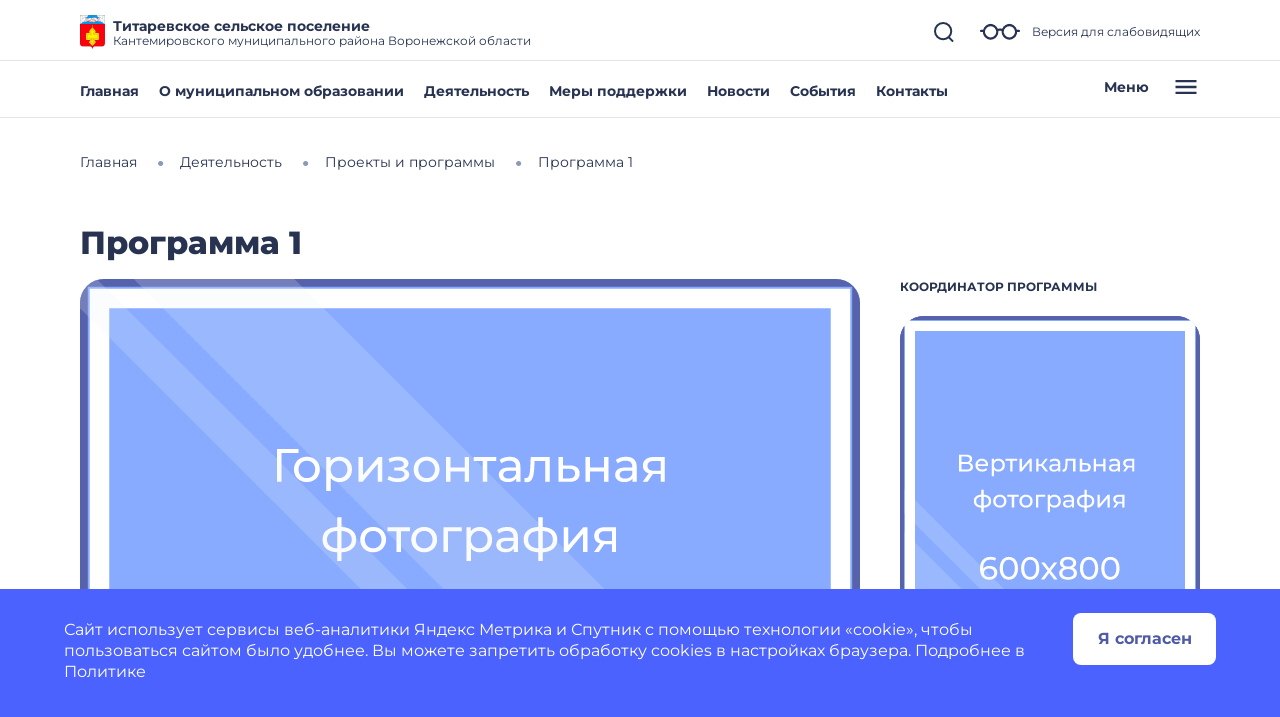

--- FILE ---
content_type: image/svg+xml
request_url: https://titarevka.gosuslugi.ru/netcat_files/133/150/img_600h800.svg
body_size: 8803
content:
<?xml version="1.0" encoding="UTF-8"?>
<svg xmlns="http://www.w3.org/2000/svg" width="300" height="400" viewBox="0 0 300 400" fill="none">
  <rect x="300" width="400" height="300" transform="rotate(90 300 0)" fill="#88ABFF"></rect>
  <path d="M69.5363 146.788C70.6723 147.06 71.5283 147.548 72.1043 148.252C72.6963 148.94 72.9923 149.828 72.9923 150.916C72.9923 152.372 72.4563 153.5 71.3843 154.3C70.3283 155.1 68.7843 155.5 66.7523 155.5H59.0723V138.7H66.2963C68.1363 138.7 69.5683 139.076 70.5923 139.828C71.6323 140.564 72.1523 141.628 72.1523 143.02C72.1523 143.932 71.9203 144.708 71.4563 145.348C71.0083 145.988 70.3683 146.468 69.5363 146.788ZM61.4483 146.092H66.1283C67.2963 146.092 68.1843 145.86 68.7923 145.396C69.4163 144.932 69.7283 144.252 69.7283 143.356C69.7283 142.46 69.4163 141.78 68.7923 141.316C68.1683 140.836 67.2803 140.596 66.1283 140.596H61.4483V146.092ZM66.7043 153.604C69.2803 153.604 70.5683 152.644 70.5683 150.724C70.5683 149.764 70.2403 149.06 69.5843 148.612C68.9443 148.148 67.9843 147.916 66.7043 147.916H61.4483V153.604H66.7043Z" fill="white"></path>
  <path d="M88.1139 149.212C88.1139 149.388 88.0979 149.62 88.0659 149.908H77.7459C77.8899 151.028 78.3779 151.932 79.2099 152.62C80.0579 153.292 81.1059 153.628 82.3539 153.628C83.8739 153.628 85.0979 153.116 86.0259 152.092L87.2979 153.58C86.7219 154.252 86.0019 154.764 85.1379 155.116C84.2899 155.468 83.3379 155.644 82.2819 155.644C80.9379 155.644 79.7459 155.372 78.7059 154.828C77.6659 154.268 76.858 153.492 76.2819 152.5C75.722 151.508 75.4419 150.388 75.4419 149.14C75.4419 147.908 75.7139 146.796 76.2579 145.804C76.8179 144.812 77.5779 144.044 78.5379 143.5C79.5139 142.94 80.6099 142.66 81.8259 142.66C83.0419 142.66 84.1219 142.94 85.0659 143.5C86.0259 144.044 86.7699 144.812 87.2979 145.804C87.8419 146.796 88.1139 147.932 88.1139 149.212ZM81.8259 144.604C80.7219 144.604 79.7939 144.94 79.042 145.612C78.306 146.284 77.8739 147.164 77.7459 148.252H85.9059C85.7779 147.18 85.3379 146.308 84.5859 145.636C83.8499 144.948 82.9299 144.604 81.8259 144.604Z" fill="white"></path>
  <path d="M98.4323 142.66C99.6643 142.66 100.768 142.932 101.744 143.476C102.72 144.02 103.48 144.78 104.024 145.756C104.584 146.732 104.864 147.86 104.864 149.14C104.864 150.42 104.584 151.556 104.024 152.548C103.48 153.524 102.72 154.284 101.744 154.828C100.768 155.372 99.6643 155.644 98.4323 155.644C97.5203 155.644 96.6803 155.468 95.9123 155.116C95.1603 154.764 94.5203 154.252 93.9923 153.58V160.156H91.6883V142.78H93.8963V144.796C94.4083 144.092 95.0563 143.564 95.8403 143.212C96.6243 142.844 97.4883 142.66 98.4323 142.66ZM98.2403 153.628C99.0563 153.628 99.7843 153.444 100.424 153.076C101.08 152.692 101.592 152.164 101.96 151.492C102.344 150.804 102.536 150.02 102.536 149.14C102.536 148.26 102.344 147.484 101.96 146.812C101.592 146.124 101.08 145.596 100.424 145.228C99.7843 144.86 99.0563 144.676 98.2403 144.676C97.4403 144.676 96.7123 144.868 96.0563 145.252C95.4163 145.62 94.9043 146.14 94.5203 146.812C94.1523 147.484 93.9683 148.26 93.9683 149.14C93.9683 150.02 94.1523 150.804 94.5203 151.492C94.8883 152.164 95.4003 152.692 96.0563 153.076C96.7123 153.444 97.4403 153.628 98.2403 153.628Z" fill="white"></path>
  <path d="M117.223 144.796H112.567V155.5H110.263V144.796H105.607V142.78H117.223V144.796Z" fill="white"></path>
  <path d="M119.579 142.78H121.883V152.044L129.683 142.78H131.771V155.5H129.467V146.236L121.691 155.5H119.579V142.78Z" fill="white"></path>
  <path d="M141.187 150.124H138.547V155.5H136.243V142.78H138.547V148.156H141.235L145.363 142.78H147.835L143.011 148.9L148.171 155.5H145.459L141.187 150.124Z" fill="white"></path>
  <path d="M154.888 142.66C156.648 142.66 157.992 143.092 158.92 143.956C159.864 144.82 160.336 146.108 160.336 147.82V155.5H158.152V153.82C157.768 154.412 157.216 154.868 156.496 155.188C155.792 155.492 154.952 155.644 153.976 155.644C152.552 155.644 151.408 155.3 150.544 154.612C149.696 153.924 149.272 153.02 149.272 151.9C149.272 150.78 149.68 149.884 150.496 149.212C151.312 148.524 152.608 148.18 154.384 148.18H158.032V147.724C158.032 146.732 157.744 145.972 157.168 145.444C156.592 144.916 155.744 144.652 154.624 144.652C153.872 144.652 153.136 144.78 152.416 145.036C151.696 145.276 151.088 145.604 150.592 146.02L149.632 144.292C150.288 143.764 151.072 143.364 151.984 143.092C152.896 142.804 153.864 142.66 154.888 142.66ZM154.36 153.868C155.24 153.868 156 153.676 156.64 153.292C157.28 152.892 157.744 152.332 158.032 151.612V149.836H154.48C152.528 149.836 151.552 150.492 151.552 151.804C151.552 152.444 151.8 152.948 152.296 153.316C152.792 153.684 153.48 153.868 154.36 153.868Z" fill="white"></path>
  <path d="M175.405 142.78V155.5H173.101V144.796H167.629L167.485 147.628C167.405 149.34 167.253 150.772 167.029 151.924C166.805 153.06 166.437 153.972 165.925 154.66C165.413 155.348 164.701 155.692 163.789 155.692C163.373 155.692 162.901 155.62 162.373 155.476L162.517 153.532C162.725 153.58 162.917 153.604 163.093 153.604C163.733 153.604 164.213 153.324 164.533 152.764C164.853 152.204 165.061 151.54 165.157 150.772C165.253 150.004 165.341 148.908 165.421 147.484L165.637 142.78H175.405Z" fill="white"></path>
  <path d="M185.74 147.1C187.356 147.116 188.588 147.484 189.436 148.204C190.284 148.924 190.708 149.94 190.708 151.252C190.708 152.628 190.244 153.692 189.316 154.444C188.404 155.18 187.092 155.54 185.38 155.524L179.86 155.5V142.78H182.164V147.076L185.74 147.1ZM185.188 153.772C186.228 153.788 187.012 153.58 187.54 153.148C188.084 152.716 188.356 152.076 188.356 151.228C188.356 150.396 188.092 149.788 187.564 149.404C187.052 149.02 186.26 148.82 185.188 148.804L182.164 148.756V153.748L185.188 153.772Z" fill="white"></path>
  <path d="M193.665 142.78H195.969V148.18H203.217V142.78H205.521V155.5H203.217V150.172H195.969V155.5H193.665V142.78Z" fill="white"></path>
  <path d="M214.537 142.66C216.297 142.66 217.641 143.092 218.569 143.956C219.513 144.82 219.985 146.108 219.985 147.82V155.5H217.801V153.82C217.417 154.412 216.865 154.868 216.145 155.188C215.441 155.492 214.601 155.644 213.625 155.644C212.201 155.644 211.057 155.3 210.193 154.612C209.345 153.924 208.921 153.02 208.921 151.9C208.921 150.78 209.329 149.884 210.145 149.212C210.961 148.524 212.257 148.18 214.033 148.18H217.681V147.724C217.681 146.732 217.393 145.972 216.817 145.444C216.241 144.916 215.393 144.652 214.273 144.652C213.521 144.652 212.785 144.78 212.065 145.036C211.345 145.276 210.737 145.604 210.241 146.02L209.281 144.292C209.937 143.764 210.721 143.364 211.633 143.092C212.545 142.804 213.513 142.66 214.537 142.66ZM214.009 153.868C214.889 153.868 215.649 153.676 216.289 153.292C216.929 152.892 217.393 152.332 217.681 151.612V149.836H214.129C212.177 149.836 211.201 150.492 211.201 151.804C211.201 152.444 211.449 152.948 211.945 153.316C212.441 153.684 213.129 153.868 214.009 153.868Z" fill="white"></path>
  <path d="M234.334 142.78V155.5H232.27V151.468H228.31L225.526 155.5H223.054L226.15 151.156C225.19 150.868 224.454 150.396 223.942 149.74C223.43 149.068 223.174 148.236 223.174 147.244C223.174 145.788 223.67 144.684 224.662 143.932C225.654 143.164 227.022 142.78 228.766 142.78H234.334ZM225.526 147.316C225.526 148.164 225.79 148.796 226.318 149.212C226.862 149.612 227.67 149.812 228.742 149.812H232.27V144.796H228.838C226.63 144.796 225.526 145.636 225.526 147.316Z" fill="white"></path>
  <path d="M91.1388 185.116C91.1388 187.084 90.4828 188.636 89.1708 189.772C87.8588 190.908 86.0108 191.54 83.6268 191.668V196.156H81.3708V191.668C78.9868 191.54 77.1388 190.916 75.8268 189.796C74.5308 188.66 73.8828 187.1 73.8828 185.116C73.8828 183.148 74.5308 181.612 75.8268 180.508C77.1228 179.404 78.9708 178.788 81.3708 178.66V173.692H83.6268V178.66C86.0108 178.788 87.8588 179.412 89.1708 180.532C90.4828 181.636 91.1388 183.164 91.1388 185.116ZM76.1628 185.116C76.1628 186.476 76.5948 187.54 77.4588 188.308C78.3388 189.076 79.6428 189.516 81.3708 189.628V180.7C79.6268 180.812 78.3228 181.244 77.4588 181.996C76.5948 182.748 76.1628 183.788 76.1628 185.116ZM83.6268 189.652C87.1148 189.38 88.8588 187.868 88.8588 185.116C88.8588 183.772 88.4188 182.732 87.5388 181.996C86.6588 181.244 85.3548 180.812 83.6268 180.7V189.652Z" fill="white"></path>
  <path d="M99.8433 191.644C98.5793 191.644 97.4433 191.364 96.4353 190.804C95.4273 190.244 94.6353 189.476 94.0593 188.5C93.4993 187.508 93.2193 186.388 93.2193 185.14C93.2193 183.892 93.4993 182.78 94.0593 181.804C94.6353 180.812 95.4273 180.044 96.4353 179.5C97.4433 178.94 98.5793 178.66 99.8433 178.66C101.107 178.66 102.235 178.94 103.227 179.5C104.235 180.044 105.019 180.812 105.579 181.804C106.155 182.78 106.443 183.892 106.443 185.14C106.443 186.388 106.155 187.508 105.579 188.5C105.019 189.476 104.235 190.244 103.227 190.804C102.235 191.364 101.107 191.644 99.8433 191.644ZM99.8433 189.628C100.659 189.628 101.387 189.444 102.027 189.076C102.683 188.692 103.195 188.164 103.563 187.492C103.931 186.804 104.115 186.02 104.115 185.14C104.115 184.26 103.931 183.484 103.563 182.812C103.195 182.124 102.683 181.596 102.027 181.228C101.387 180.86 100.659 180.676 99.8433 180.676C99.0273 180.676 98.2913 180.86 97.6353 181.228C96.9953 181.596 96.4833 182.124 96.0993 182.812C95.7313 183.484 95.5473 184.26 95.5473 185.14C95.5473 186.02 95.7313 186.804 96.0993 187.492C96.4833 188.164 96.9953 188.692 97.6353 189.076C98.2913 189.444 99.0273 189.628 99.8433 189.628Z" fill="white"></path>
  <path d="M118.782 180.796H114.126V191.5H111.822V180.796H107.166V178.78H118.782V180.796Z" fill="white"></path>
  <path d="M126.023 191.644C124.759 191.644 123.623 191.364 122.615 190.804C121.607 190.244 120.815 189.476 120.239 188.5C119.679 187.508 119.399 186.388 119.399 185.14C119.399 183.892 119.679 182.78 120.239 181.804C120.815 180.812 121.607 180.044 122.615 179.5C123.623 178.94 124.759 178.66 126.023 178.66C127.287 178.66 128.415 178.94 129.407 179.5C130.415 180.044 131.199 180.812 131.759 181.804C132.335 182.78 132.623 183.892 132.623 185.14C132.623 186.388 132.335 187.508 131.759 188.5C131.199 189.476 130.415 190.244 129.407 190.804C128.415 191.364 127.287 191.644 126.023 191.644ZM126.023 189.628C126.839 189.628 127.567 189.444 128.207 189.076C128.863 188.692 129.375 188.164 129.743 187.492C130.111 186.804 130.295 186.02 130.295 185.14C130.295 184.26 130.111 183.484 129.743 182.812C129.375 182.124 128.863 181.596 128.207 181.228C127.567 180.86 126.839 180.676 126.023 180.676C125.207 180.676 124.471 180.86 123.815 181.228C123.175 181.596 122.663 182.124 122.279 182.812C121.911 183.484 121.727 184.26 121.727 185.14C121.727 186.02 121.911 186.804 122.279 187.492C122.663 188.164 123.175 188.692 123.815 189.076C124.471 189.444 125.207 189.628 126.023 189.628Z" fill="white"></path>
  <path d="M145.31 180.796H138.254V191.5H135.95V178.78H145.31V180.796Z" fill="white"></path>
  <path d="M154.413 178.66C155.645 178.66 156.749 178.932 157.725 179.476C158.701 180.02 159.461 180.78 160.005 181.756C160.565 182.732 160.845 183.86 160.845 185.14C160.845 186.42 160.565 187.556 160.005 188.548C159.461 189.524 158.701 190.284 157.725 190.828C156.749 191.372 155.645 191.644 154.413 191.644C153.501 191.644 152.661 191.468 151.893 191.116C151.141 190.764 150.501 190.252 149.973 189.58V196.156H147.669V178.78H149.877V180.796C150.389 180.092 151.037 179.564 151.821 179.212C152.605 178.844 153.469 178.66 154.413 178.66ZM154.221 189.628C155.037 189.628 155.765 189.444 156.405 189.076C157.061 188.692 157.573 188.164 157.941 187.492C158.325 186.804 158.517 186.02 158.517 185.14C158.517 184.26 158.325 183.484 157.941 182.812C157.573 182.124 157.061 181.596 156.405 181.228C155.765 180.86 155.037 180.676 154.221 180.676C153.421 180.676 152.693 180.868 152.037 181.252C151.397 181.62 150.885 182.14 150.501 182.812C150.133 183.484 149.949 184.26 149.949 185.14C149.949 186.02 150.133 186.804 150.501 187.492C150.869 188.164 151.381 188.692 152.037 189.076C152.693 189.444 153.421 189.628 154.221 189.628Z" fill="white"></path>
  <path d="M168.611 178.66C170.371 178.66 171.715 179.092 172.643 179.956C173.587 180.82 174.059 182.108 174.059 183.82V191.5H171.875V189.82C171.491 190.412 170.939 190.868 170.219 191.188C169.515 191.492 168.675 191.644 167.699 191.644C166.275 191.644 165.131 191.3 164.267 190.612C163.419 189.924 162.995 189.02 162.995 187.9C162.995 186.78 163.403 185.884 164.219 185.212C165.035 184.524 166.331 184.18 168.107 184.18H171.755V183.724C171.755 182.732 171.467 181.972 170.891 181.444C170.315 180.916 169.467 180.652 168.347 180.652C167.595 180.652 166.859 180.78 166.139 181.036C165.419 181.276 164.811 181.604 164.315 182.02L163.355 180.292C164.011 179.764 164.795 179.364 165.707 179.092C166.619 178.804 167.587 178.66 168.611 178.66ZM168.083 189.868C168.963 189.868 169.723 189.676 170.363 189.292C171.003 188.892 171.467 188.332 171.755 187.612V185.836H168.203C166.251 185.836 165.275 186.492 165.275 187.804C165.275 188.444 165.523 188.948 166.019 189.316C166.515 189.684 167.203 189.868 168.083 189.868Z" fill="white"></path>
  <path d="M194.264 185.116C194.264 187.084 193.608 188.636 192.296 189.772C190.984 190.908 189.136 191.54 186.752 191.668V196.156H184.496V191.668C182.112 191.54 180.264 190.916 178.952 189.796C177.656 188.66 177.008 187.1 177.008 185.116C177.008 183.148 177.656 181.612 178.952 180.508C180.248 179.404 182.096 178.788 184.496 178.66V173.692H186.752V178.66C189.136 178.788 190.984 179.412 192.296 180.532C193.608 181.636 194.264 183.164 194.264 185.116ZM179.288 185.116C179.288 186.476 179.72 187.54 180.584 188.308C181.464 189.076 182.768 189.516 184.496 189.628V180.7C182.752 180.812 181.448 181.244 180.584 181.996C179.72 182.748 179.288 183.788 179.288 185.116ZM186.752 189.652C190.24 189.38 191.984 187.868 191.984 185.116C191.984 183.772 191.544 182.732 190.664 181.996C189.784 181.244 188.48 180.812 186.752 180.7V189.652Z" fill="white"></path>
  <path d="M197.52 178.78H199.824V188.044L207.624 178.78H209.712V191.5H207.408V182.236L199.632 191.5H197.52V178.78Z" fill="white"></path>
  <path d="M224.384 178.78V191.5H222.32V187.468H218.36L215.576 191.5H213.104L216.2 187.156C215.24 186.868 214.504 186.396 213.992 185.74C213.48 185.068 213.224 184.236 213.224 183.244C213.224 181.788 213.72 180.684 214.712 179.932C215.704 179.164 217.072 178.78 218.816 178.78H224.384ZM215.576 183.316C215.576 184.164 215.84 184.796 216.368 185.212C216.912 185.612 217.72 185.812 218.792 185.812H222.32V180.796H218.888C216.68 180.796 215.576 181.636 215.576 183.316Z" fill="white"></path>
  <path d="M89.6367 249.9C91.1087 249.9 92.4207 250.178 93.5727 250.732C94.7461 251.287 95.6634 252.087 96.3247 253.132C96.9861 254.156 97.3167 255.34 97.3167 256.684C97.3167 258.092 96.9647 259.33 96.2607 260.396C95.5781 261.463 94.6287 262.295 93.4127 262.892C92.2181 263.468 90.8741 263.756 89.3807 263.756C86.3727 263.756 84.0474 262.786 82.4047 260.844C80.7834 258.903 79.9727 256.151 79.9727 252.588C79.9727 250.092 80.4101 247.97 81.2847 246.22C82.1807 244.45 83.4181 243.116 84.9967 242.22C86.5967 241.303 88.4527 240.844 90.5647 240.844C91.6527 240.844 92.6767 240.962 93.6367 241.196C94.5967 241.41 95.4287 241.73 96.1327 242.156L94.9167 244.652C93.8501 243.948 92.4207 243.596 90.6287 243.596C88.3034 243.596 86.4794 244.322 85.1567 245.772C83.8341 247.202 83.1727 249.292 83.1727 252.044C83.1727 252.386 83.1834 252.652 83.2047 252.844C83.8447 251.884 84.7194 251.159 85.8287 250.668C86.9594 250.156 88.2287 249.9 89.6367 249.9ZM89.2527 261.164C90.7247 261.164 91.9194 260.77 92.8367 259.98C93.7541 259.191 94.2127 258.135 94.2127 256.812C94.2127 255.49 93.7434 254.444 92.8047 253.676C91.8874 252.887 90.6501 252.492 89.0927 252.492C88.0901 252.492 87.1941 252.684 86.4047 253.068C85.6367 253.452 85.0287 253.975 84.5807 254.636C84.1541 255.298 83.9407 256.034 83.9407 256.844C83.9407 257.634 84.1434 258.359 84.5487 259.02C84.9754 259.66 85.5834 260.183 86.3727 260.588C87.1834 260.972 88.1434 261.164 89.2527 261.164Z" fill="white"></path>
  <path d="M108.875 263.756C107.104 263.756 105.525 263.308 104.139 262.412C102.773 261.495 101.696 260.172 100.907 258.444C100.117 256.716 99.7227 254.668 99.7227 252.3C99.7227 249.932 100.117 247.884 100.907 246.156C101.696 244.428 102.773 243.116 104.139 242.22C105.525 241.303 107.104 240.844 108.875 240.844C110.624 240.844 112.181 241.303 113.547 242.22C114.933 243.116 116.021 244.428 116.811 246.156C117.6 247.884 117.995 249.932 117.995 252.3C117.995 254.668 117.6 256.716 116.811 258.444C116.021 260.172 114.933 261.495 113.547 262.412C112.181 263.308 110.624 263.756 108.875 263.756ZM108.875 260.908C110.667 260.908 112.096 260.172 113.163 258.7C114.251 257.228 114.795 255.095 114.795 252.3C114.795 249.506 114.251 247.372 113.163 245.9C112.096 244.428 110.667 243.692 108.875 243.692C107.061 243.692 105.611 244.428 104.523 245.9C103.456 247.372 102.923 249.506 102.923 252.3C102.923 255.095 103.456 257.228 104.523 258.7C105.611 260.172 107.061 260.908 108.875 260.908Z" fill="white"></path>
  <path d="M130.218 263.756C128.448 263.756 126.869 263.308 125.482 262.412C124.117 261.495 123.04 260.172 122.25 258.444C121.461 256.716 121.066 254.668 121.066 252.3C121.066 249.932 121.461 247.884 122.25 246.156C123.04 244.428 124.117 243.116 125.482 242.22C126.869 241.303 128.448 240.844 130.218 240.844C131.968 240.844 133.525 241.303 134.89 242.22C136.277 243.116 137.365 244.428 138.154 246.156C138.944 247.884 139.338 249.932 139.338 252.3C139.338 254.668 138.944 256.716 138.154 258.444C137.365 260.172 136.277 261.495 134.89 262.412C133.525 263.308 131.968 263.756 130.218 263.756ZM130.218 260.908C132.01 260.908 133.44 260.172 134.506 258.7C135.594 257.228 136.138 255.095 136.138 252.3C136.138 249.506 135.594 247.372 134.506 245.9C133.44 244.428 132.01 243.692 130.218 243.692C128.405 243.692 126.954 244.428 125.866 245.9C124.8 247.372 124.266 249.506 124.266 252.3C124.266 255.095 124.8 257.228 125.866 258.7C126.954 260.172 128.405 260.908 130.218 260.908Z" fill="white"></path>
  <path d="M154.13 263.5L149.234 257.004L144.274 263.5H140.85L147.538 254.828L141.17 246.54H144.594L149.266 252.652L153.906 246.54H157.266L150.866 254.828L157.618 263.5H154.13Z" fill="white"></path>
  <path d="M173.012 251.756C174.292 252.247 175.274 252.951 175.956 253.868C176.639 254.786 176.98 255.884 176.98 257.164C176.98 258.508 176.618 259.682 175.892 260.684C175.167 261.666 174.132 262.423 172.788 262.956C171.444 263.49 169.866 263.756 168.052 263.756C166.26 263.756 164.692 263.49 163.348 262.956C162.026 262.423 161.002 261.666 160.276 260.684C159.551 259.682 159.188 258.508 159.188 257.164C159.188 255.884 159.519 254.786 160.18 253.868C160.863 252.951 161.844 252.247 163.124 251.756C162.1 251.266 161.322 250.615 160.788 249.804C160.255 248.994 159.988 248.034 159.988 246.924C159.988 245.687 160.319 244.61 160.98 243.692C161.663 242.775 162.612 242.071 163.828 241.58C165.044 241.09 166.452 240.844 168.052 240.844C169.674 240.844 171.092 241.09 172.308 241.58C173.546 242.071 174.495 242.775 175.156 243.692C175.839 244.61 176.18 245.687 176.18 246.924C176.18 248.012 175.903 248.972 175.348 249.804C174.815 250.615 174.036 251.266 173.012 251.756ZM168.052 243.436C166.538 243.436 165.343 243.767 164.468 244.428C163.594 245.068 163.156 245.943 163.156 247.052C163.156 248.162 163.583 249.036 164.436 249.676C165.311 250.316 166.516 250.636 168.052 250.636C169.61 250.636 170.826 250.316 171.7 249.676C172.596 249.036 173.044 248.162 173.044 247.052C173.044 245.943 172.586 245.068 171.668 244.428C170.772 243.767 169.567 243.436 168.052 243.436ZM168.052 261.164C169.823 261.164 171.22 260.802 172.244 260.076C173.268 259.33 173.78 258.327 173.78 257.068C173.78 255.831 173.268 254.86 172.244 254.156C171.22 253.431 169.823 253.068 168.052 253.068C166.282 253.068 164.895 253.431 163.892 254.156C162.89 254.86 162.388 255.831 162.388 257.068C162.388 258.327 162.89 259.33 163.892 260.076C164.895 260.802 166.282 261.164 168.052 261.164Z" fill="white"></path>
  <path d="M189.062 263.756C187.292 263.756 185.713 263.308 184.326 262.412C182.961 261.495 181.884 260.172 181.094 258.444C180.305 256.716 179.91 254.668 179.91 252.3C179.91 249.932 180.305 247.884 181.094 246.156C181.884 244.428 182.961 243.116 184.326 242.22C185.713 241.303 187.292 240.844 189.062 240.844C190.812 240.844 192.369 241.303 193.734 242.22C195.121 243.116 196.209 244.428 196.998 246.156C197.788 247.884 198.182 249.932 198.182 252.3C198.182 254.668 197.788 256.716 196.998 258.444C196.209 260.172 195.121 261.495 193.734 262.412C192.369 263.308 190.812 263.756 189.062 263.756ZM189.062 260.908C190.854 260.908 192.284 260.172 193.35 258.7C194.438 257.228 194.982 255.095 194.982 252.3C194.982 249.506 194.438 247.372 193.35 245.9C192.284 244.428 190.854 243.692 189.062 243.692C187.249 243.692 185.798 244.428 184.71 245.9C183.644 247.372 183.11 249.506 183.11 252.3C183.11 255.095 183.644 257.228 184.71 258.7C185.798 260.172 187.249 260.908 189.062 260.908Z" fill="white"></path>
  <path d="M210.406 263.756C208.635 263.756 207.057 263.308 205.67 262.412C204.305 261.495 203.227 260.172 202.438 258.444C201.649 256.716 201.254 254.668 201.254 252.3C201.254 249.932 201.649 247.884 202.438 246.156C203.227 244.428 204.305 243.116 205.67 242.22C207.057 241.303 208.635 240.844 210.406 240.844C212.155 240.844 213.713 241.303 215.078 242.22C216.465 243.116 217.553 244.428 218.342 246.156C219.131 247.884 219.526 249.932 219.526 252.3C219.526 254.668 219.131 256.716 218.342 258.444C217.553 260.172 216.465 261.495 215.078 262.412C213.713 263.308 212.155 263.756 210.406 263.756ZM210.406 260.908C212.198 260.908 213.627 260.172 214.694 258.7C215.782 257.228 216.326 255.095 216.326 252.3C216.326 249.506 215.782 247.372 214.694 245.9C213.627 244.428 212.198 243.692 210.406 243.692C208.593 243.692 207.142 244.428 206.054 245.9C204.987 247.372 204.454 249.506 204.454 252.3C204.454 255.095 204.987 257.228 206.054 258.7C207.142 260.172 208.593 260.908 210.406 260.908Z" fill="white"></path>
  <rect x="298" y="398" width="296" height="396" transform="rotate(-180 298 398)" stroke="#5762AC" stroke-width="4"></rect>
  <g opacity="0.2">
    <path d="M206.84 399.429L230.482 399.429L-0.000930786 169L-0.000932879 192.941L206.84 399.429Z" fill="#E7EEF9"></path>
    <path d="M105.583 399.429L187.982 399.429L-0.000934501 211.49L-0.000941704 293.883L105.583 399.429Z" fill="#E7EEF9"></path>
  </g>
  <rect x="10" y="10" width="280" height="380" stroke="white" stroke-width="10"></rect>
  <rect x="298" y="398" width="296" height="396" transform="rotate(-180 298 398)" stroke="#5762AC" stroke-width="4"></rect>
  <rect x="10" y="10" width="280" height="380" stroke="white" stroke-width="10"></rect>
</svg>


--- FILE ---
content_type: image/svg+xml
request_url: https://titarevka.gosuslugi.ru/netcat_files/133/189/img_800h600.svg
body_size: 9384
content:
<?xml version="1.0" encoding="UTF-8"?>
<svg xmlns="http://www.w3.org/2000/svg" width="400" height="300" viewBox="0 0 400 300" fill="none">
  <rect width="400" height="300" fill="#88ABFF"></rect>
  <path d="M111.998 89.2882H103.358L103.382 104H101.006V87.2002H112.022L111.998 89.2882Z" fill="white"></path>
  <path d="M116.359 104.144C115.095 104.144 113.959 103.864 112.951 103.304C111.943 102.744 111.151 101.976 110.575 101C110.015 100.008 109.735 98.8882 109.735 97.6402C109.735 96.3922 110.015 95.2802 110.575 94.3042C111.151 93.3122 111.943 92.5442 112.951 92.0002C113.959 91.4402 115.095 91.1602 116.359 91.1602C117.623 91.1602 118.751 91.4402 119.743 92.0002C120.751 92.5442 121.535 93.3122 122.095 94.3042C122.671 95.2802 122.959 96.3922 122.959 97.6402C122.959 98.8882 122.671 100.008 122.095 101C121.535 101.976 120.751 102.744 119.743 103.304C118.751 103.864 117.623 104.144 116.359 104.144ZM116.359 102.128C117.175 102.128 117.903 101.944 118.543 101.576C119.199 101.192 119.711 100.664 120.079 99.9922C120.447 99.3042 120.631 98.5202 120.631 97.6402C120.631 96.7602 120.447 95.9842 120.079 95.3122C119.711 94.6242 119.199 94.0962 118.543 93.7282C117.903 93.3602 117.175 93.1762 116.359 93.1762C115.543 93.1762 114.807 93.3602 114.151 93.7282C113.511 94.0962 112.999 94.6242 112.615 95.3122C112.247 95.9842 112.063 96.7602 112.063 97.6402C112.063 98.5202 112.247 99.3042 112.615 99.9922C112.999 100.664 113.511 101.192 114.151 101.576C114.807 101.944 115.543 102.128 116.359 102.128Z" fill="white"></path>
  <path d="M133.03 91.1602C134.262 91.1602 135.366 91.4322 136.342 91.9762C137.318 92.5202 138.078 93.2802 138.622 94.2562C139.182 95.2322 139.462 96.3602 139.462 97.6402C139.462 98.9202 139.182 100.056 138.622 101.048C138.078 102.024 137.318 102.784 136.342 103.328C135.366 103.872 134.262 104.144 133.03 104.144C132.118 104.144 131.278 103.968 130.51 103.616C129.758 103.264 129.118 102.752 128.59 102.08V108.656H126.286V91.2802H128.494V93.2962C129.006 92.5922 129.654 92.0642 130.438 91.7122C131.222 91.3442 132.086 91.1602 133.03 91.1602ZM132.838 102.128C133.654 102.128 134.382 101.944 135.022 101.576C135.678 101.192 136.19 100.664 136.558 99.9922C136.942 99.3042 137.134 98.5202 137.134 97.6402C137.134 96.7602 136.942 95.9842 136.558 95.3122C136.19 94.6242 135.678 94.0962 135.022 93.7282C134.382 93.3602 133.654 93.1762 132.838 93.1762C132.038 93.1762 131.31 93.3682 130.654 93.7522C130.014 94.1202 129.502 94.6402 129.118 95.3122C128.75 95.9842 128.566 96.7602 128.566 97.6402C128.566 98.5202 128.75 99.3042 129.118 99.9922C129.486 100.664 129.998 101.192 130.654 101.576C131.31 101.944 132.038 102.128 132.838 102.128Z" fill="white"></path>
  <path d="M142.809 91.2802H145.113V100.544L152.913 91.2802H155.001V104H152.697V94.7362L144.921 104H142.809V91.2802Z" fill="white"></path>
  <path d="M166.15 97.3762C166.998 97.6002 167.654 97.9602 168.118 98.4562C168.582 98.9522 168.814 99.5682 168.814 100.304C168.814 101.056 168.558 101.728 168.046 102.32C167.534 102.896 166.822 103.352 165.91 103.688C165.014 104.008 164.006 104.168 162.886 104.168C161.942 104.168 161.014 104.048 160.102 103.808C159.206 103.552 158.406 103.192 157.702 102.728L158.398 100.976C159.006 101.36 159.702 101.664 160.486 101.888C161.27 102.096 162.062 102.2 162.862 102.2C163.95 102.2 164.814 102.016 165.454 101.648C166.11 101.264 166.438 100.752 166.438 100.112C166.438 99.5202 166.174 99.0642 165.646 98.7442C165.134 98.4242 164.406 98.2642 163.462 98.2642H161.134V96.6082H163.294C164.158 96.6082 164.838 96.4562 165.334 96.1522C165.83 95.8482 166.078 95.4322 166.078 94.9042C166.078 94.3282 165.782 93.8802 165.19 93.5602C164.614 93.2402 163.83 93.0802 162.838 93.0802C161.574 93.0802 160.238 93.4082 158.83 94.0642L158.206 92.2882C159.758 91.5042 161.382 91.1122 163.078 91.1122C164.102 91.1122 165.022 91.2562 165.838 91.5442C166.654 91.8322 167.294 92.2402 167.758 92.7682C168.222 93.2962 168.454 93.8962 168.454 94.5682C168.454 95.1922 168.246 95.7522 167.83 96.2482C167.414 96.7442 166.854 97.1202 166.15 97.3762Z" fill="white"></path>
  <path d="M177.765 104.144C176.501 104.144 175.365 103.864 174.357 103.304C173.349 102.744 172.557 101.976 171.981 101C171.421 100.008 171.141 98.8882 171.141 97.6402C171.141 96.3922 171.421 95.2802 171.981 94.3042C172.557 93.3122 173.349 92.5442 174.357 92.0002C175.365 91.4402 176.501 91.1602 177.765 91.1602C179.029 91.1602 180.157 91.4402 181.149 92.0002C182.157 92.5442 182.941 93.3122 183.501 94.3042C184.077 95.2802 184.365 96.3922 184.365 97.6402C184.365 98.8882 184.077 100.008 183.501 101C182.941 101.976 182.157 102.744 181.149 103.304C180.157 103.864 179.029 104.144 177.765 104.144ZM177.765 102.128C178.581 102.128 179.309 101.944 179.949 101.576C180.605 101.192 181.117 100.664 181.485 99.9922C181.853 99.3042 182.037 98.5202 182.037 97.6402C182.037 96.7602 181.853 95.9842 181.485 95.3122C181.117 94.6242 180.605 94.0962 179.949 93.7282C179.309 93.3602 178.581 93.1762 177.765 93.1762C176.949 93.1762 176.213 93.3602 175.557 93.7282C174.917 94.0962 174.405 94.6242 174.021 95.3122C173.653 95.9842 173.469 96.7602 173.469 97.6402C173.469 98.5202 173.653 99.3042 174.021 99.9922C174.405 100.664 174.917 101.192 175.557 101.576C176.213 101.944 176.949 102.128 177.765 102.128Z" fill="white"></path>
  <path d="M187.692 91.2802H189.996V96.6802H197.244V91.2802H199.548V104H197.244V98.6722H189.996V104H187.692V91.2802Z" fill="white"></path>
  <path d="M213.508 93.2962H208.852V104H206.548V93.2962H201.892V91.2802H213.508V93.2962Z" fill="white"></path>
  <path d="M220.4 91.1602C222.16 91.1602 223.504 91.5922 224.432 92.4562C225.376 93.3202 225.848 94.6082 225.848 96.3202V104H223.664V102.32C223.28 102.912 222.728 103.368 222.008 103.688C221.304 103.992 220.464 104.144 219.488 104.144C218.064 104.144 216.92 103.8 216.056 103.112C215.208 102.424 214.784 101.52 214.784 100.4C214.784 99.2802 215.192 98.3842 216.008 97.7122C216.824 97.0242 218.12 96.6802 219.896 96.6802H223.544V96.2242C223.544 95.2322 223.256 94.4722 222.68 93.9442C222.104 93.4162 221.256 93.1522 220.136 93.1522C219.384 93.1522 218.648 93.2802 217.928 93.5362C217.208 93.7762 216.6 94.1042 216.104 94.5202L215.144 92.7922C215.8 92.2642 216.584 91.8642 217.496 91.5922C218.408 91.3042 219.376 91.1602 220.4 91.1602ZM219.872 102.368C220.752 102.368 221.512 102.176 222.152 101.792C222.792 101.392 223.256 100.832 223.544 100.112V98.3362H219.992C218.04 98.3362 217.064 98.9922 217.064 100.304C217.064 100.944 217.312 101.448 217.808 101.816C218.304 102.184 218.992 102.368 219.872 102.368Z" fill="white"></path>
  <path d="M240.917 91.2802V104H238.613V93.2962H233.141L232.997 96.1282C232.917 97.8402 232.765 99.2722 232.541 100.424C232.317 101.56 231.949 102.472 231.437 103.16C230.925 103.848 230.213 104.192 229.301 104.192C228.885 104.192 228.413 104.12 227.885 103.976L228.029 102.032C228.237 102.08 228.429 102.104 228.605 102.104C229.245 102.104 229.725 101.824 230.045 101.264C230.365 100.704 230.573 100.04 230.669 99.2722C230.765 98.5042 230.853 97.4082 230.933 95.9842L231.149 91.2802H240.917Z" fill="white"></path>
  <path d="M251.252 95.6002C252.868 95.6162 254.1 95.9842 254.948 96.7042C255.796 97.4242 256.22 98.4402 256.22 99.7522C256.22 101.128 255.756 102.192 254.828 102.944C253.916 103.68 252.604 104.04 250.892 104.024L245.372 104V91.2802H247.676V95.5762L251.252 95.6002ZM250.7 102.272C251.74 102.288 252.524 102.08 253.052 101.648C253.596 101.216 253.868 100.576 253.868 99.7282C253.868 98.8962 253.604 98.2882 253.076 97.9042C252.564 97.5202 251.772 97.3202 250.7 97.3042L247.676 97.2562V102.248L250.7 102.272Z" fill="white"></path>
  <path d="M259.177 91.2802H261.481V96.6802H268.729V91.2802H271.033V104H268.729V98.6722H261.481V104H259.177V91.2802Z" fill="white"></path>
  <path d="M280.048 91.1602C281.808 91.1602 283.152 91.5922 284.08 92.4562C285.024 93.3202 285.496 94.6082 285.496 96.3202V104H283.312V102.32C282.928 102.912 282.376 103.368 281.656 103.688C280.952 103.992 280.112 104.144 279.136 104.144C277.712 104.144 276.568 103.8 275.704 103.112C274.856 102.424 274.432 101.52 274.432 100.4C274.432 99.2802 274.84 98.3842 275.656 97.7122C276.472 97.0242 277.768 96.6802 279.544 96.6802H283.192V96.2242C283.192 95.2322 282.904 94.4722 282.328 93.9442C281.752 93.4162 280.904 93.1522 279.784 93.1522C279.032 93.1522 278.296 93.2802 277.576 93.5362C276.856 93.7762 276.248 94.1042 275.752 94.5202L274.792 92.7922C275.448 92.2642 276.232 91.8642 277.144 91.5922C278.056 91.3042 279.024 91.1602 280.048 91.1602ZM279.52 102.368C280.4 102.368 281.16 102.176 281.8 101.792C282.44 101.392 282.904 100.832 283.192 100.112V98.3362H279.64C277.688 98.3362 276.712 98.9922 276.712 100.304C276.712 100.944 276.96 101.448 277.456 101.816C277.952 102.184 278.64 102.368 279.52 102.368Z" fill="white"></path>
  <path d="M299.845 91.2802V104H297.781V99.9682H293.821L291.037 104H288.565L291.661 99.6562C290.701 99.3682 289.965 98.8962 289.453 98.2402C288.941 97.5682 288.685 96.7362 288.685 95.7442C288.685 94.2882 289.181 93.1842 290.173 92.4322C291.165 91.6642 292.533 91.2802 294.277 91.2802H299.845ZM291.037 95.8162C291.037 96.6642 291.301 97.2962 291.829 97.7122C292.373 98.1122 293.181 98.3122 294.253 98.3122H297.781V93.2962H294.349C292.141 93.2962 291.037 94.1362 291.037 95.8162Z" fill="white"></path>
  <path d="M141.639 133.616C141.639 135.584 140.983 137.136 139.671 138.272C138.359 139.408 136.511 140.04 134.127 140.168V144.656H131.871V140.168C129.487 140.04 127.639 139.416 126.327 138.296C125.031 137.16 124.383 135.6 124.383 133.616C124.383 131.648 125.031 130.112 126.327 129.008C127.623 127.904 129.471 127.288 131.871 127.16V122.192H134.127V127.16C136.511 127.288 138.359 127.912 139.671 129.032C140.983 130.136 141.639 131.664 141.639 133.616ZM126.663 133.616C126.663 134.976 127.095 136.04 127.959 136.808C128.839 137.576 130.143 138.016 131.871 138.128V129.2C130.127 129.312 128.823 129.744 127.959 130.496C127.095 131.248 126.663 132.288 126.663 133.616ZM134.127 138.152C137.615 137.88 139.359 136.368 139.359 133.616C139.359 132.272 138.919 131.232 138.039 130.496C137.159 129.744 135.855 129.312 134.127 129.2V138.152Z" fill="white"></path>
  <path d="M150.343 140.144C149.079 140.144 147.943 139.864 146.935 139.304C145.927 138.744 145.135 137.976 144.559 137C143.999 136.008 143.719 134.888 143.719 133.64C143.719 132.392 143.999 131.28 144.559 130.304C145.135 129.312 145.927 128.544 146.935 128C147.943 127.44 149.079 127.16 150.343 127.16C151.607 127.16 152.735 127.44 153.727 128C154.735 128.544 155.519 129.312 156.079 130.304C156.655 131.28 156.943 132.392 156.943 133.64C156.943 134.888 156.655 136.008 156.079 137C155.519 137.976 154.735 138.744 153.727 139.304C152.735 139.864 151.607 140.144 150.343 140.144ZM150.343 138.128C151.159 138.128 151.887 137.944 152.527 137.576C153.183 137.192 153.695 136.664 154.063 135.992C154.431 135.304 154.615 134.52 154.615 133.64C154.615 132.76 154.431 131.984 154.063 131.312C153.695 130.624 153.183 130.096 152.527 129.728C151.887 129.36 151.159 129.176 150.343 129.176C149.527 129.176 148.791 129.36 148.135 129.728C147.495 130.096 146.983 130.624 146.599 131.312C146.231 131.984 146.047 132.76 146.047 133.64C146.047 134.52 146.231 135.304 146.599 135.992C146.983 136.664 147.495 137.192 148.135 137.576C148.791 137.944 149.527 138.128 150.343 138.128Z" fill="white"></path>
  <path d="M169.282 129.296H164.626V140H162.322V129.296H157.666V127.28H169.282V129.296Z" fill="white"></path>
  <path d="M176.523 140.144C175.259 140.144 174.123 139.864 173.115 139.304C172.107 138.744 171.315 137.976 170.739 137C170.179 136.008 169.899 134.888 169.899 133.64C169.899 132.392 170.179 131.28 170.739 130.304C171.315 129.312 172.107 128.544 173.115 128C174.123 127.44 175.259 127.16 176.523 127.16C177.787 127.16 178.915 127.44 179.907 128C180.915 128.544 181.699 129.312 182.259 130.304C182.835 131.28 183.123 132.392 183.123 133.64C183.123 134.888 182.835 136.008 182.259 137C181.699 137.976 180.915 138.744 179.907 139.304C178.915 139.864 177.787 140.144 176.523 140.144ZM176.523 138.128C177.339 138.128 178.067 137.944 178.707 137.576C179.363 137.192 179.875 136.664 180.243 135.992C180.611 135.304 180.795 134.52 180.795 133.64C180.795 132.76 180.611 131.984 180.243 131.312C179.875 130.624 179.363 130.096 178.707 129.728C178.067 129.36 177.339 129.176 176.523 129.176C175.707 129.176 174.971 129.36 174.315 129.728C173.675 130.096 173.163 130.624 172.779 131.312C172.411 131.984 172.227 132.76 172.227 133.64C172.227 134.52 172.411 135.304 172.779 135.992C173.163 136.664 173.675 137.192 174.315 137.576C174.971 137.944 175.707 138.128 176.523 138.128Z" fill="white"></path>
  <path d="M195.81 129.296H188.754V140H186.45V127.28H195.81V129.296Z" fill="white"></path>
  <path d="M204.913 127.16C206.145 127.16 207.249 127.432 208.225 127.976C209.201 128.52 209.961 129.28 210.505 130.256C211.065 131.232 211.345 132.36 211.345 133.64C211.345 134.92 211.065 136.056 210.505 137.048C209.961 138.024 209.201 138.784 208.225 139.328C207.249 139.872 206.145 140.144 204.913 140.144C204.001 140.144 203.161 139.968 202.393 139.616C201.641 139.264 201.001 138.752 200.473 138.08V144.656H198.169V127.28H200.377V129.296C200.889 128.592 201.537 128.064 202.321 127.712C203.105 127.344 203.969 127.16 204.913 127.16ZM204.721 138.128C205.537 138.128 206.265 137.944 206.905 137.576C207.561 137.192 208.073 136.664 208.441 135.992C208.825 135.304 209.017 134.52 209.017 133.64C209.017 132.76 208.825 131.984 208.441 131.312C208.073 130.624 207.561 130.096 206.905 129.728C206.265 129.36 205.537 129.176 204.721 129.176C203.921 129.176 203.193 129.368 202.537 129.752C201.897 130.12 201.385 130.64 201.001 131.312C200.633 131.984 200.449 132.76 200.449 133.64C200.449 134.52 200.633 135.304 201.001 135.992C201.369 136.664 201.881 137.192 202.537 137.576C203.193 137.944 203.921 138.128 204.721 138.128Z" fill="white"></path>
  <path d="M219.111 127.16C220.871 127.16 222.215 127.592 223.143 128.456C224.087 129.32 224.559 130.608 224.559 132.32V140H222.375V138.32C221.991 138.912 221.439 139.368 220.719 139.688C220.015 139.992 219.175 140.144 218.199 140.144C216.775 140.144 215.631 139.8 214.767 139.112C213.919 138.424 213.495 137.52 213.495 136.4C213.495 135.28 213.903 134.384 214.719 133.712C215.535 133.024 216.831 132.68 218.607 132.68H222.255V132.224C222.255 131.232 221.967 130.472 221.391 129.944C220.815 129.416 219.967 129.152 218.847 129.152C218.095 129.152 217.359 129.28 216.639 129.536C215.919 129.776 215.311 130.104 214.815 130.52L213.855 128.792C214.511 128.264 215.295 127.864 216.207 127.592C217.119 127.304 218.087 127.16 219.111 127.16ZM218.583 138.368C219.463 138.368 220.223 138.176 220.863 137.792C221.503 137.392 221.967 136.832 222.255 136.112V134.336H218.703C216.751 134.336 215.775 134.992 215.775 136.304C215.775 136.944 216.023 137.448 216.519 137.816C217.015 138.184 217.703 138.368 218.583 138.368Z" fill="white"></path>
  <path d="M244.764 133.616C244.764 135.584 244.108 137.136 242.796 138.272C241.484 139.408 239.636 140.04 237.252 140.168V144.656H234.996V140.168C232.612 140.04 230.764 139.416 229.452 138.296C228.156 137.16 227.508 135.6 227.508 133.616C227.508 131.648 228.156 130.112 229.452 129.008C230.748 127.904 232.596 127.288 234.996 127.16V122.192H237.252V127.16C239.636 127.288 241.484 127.912 242.796 129.032C244.108 130.136 244.764 131.664 244.764 133.616ZM229.788 133.616C229.788 134.976 230.22 136.04 231.084 136.808C231.964 137.576 233.268 138.016 234.996 138.128V129.2C233.252 129.312 231.948 129.744 231.084 130.496C230.22 131.248 229.788 132.288 229.788 133.616ZM237.252 138.152C240.74 137.88 242.484 136.368 242.484 133.616C242.484 132.272 242.044 131.232 241.164 130.496C240.284 129.744 238.98 129.312 237.252 129.2V138.152Z" fill="white"></path>
  <path d="M248.02 127.28H250.324V136.544L258.124 127.28H260.212V140H257.908V130.736L250.132 140H248.02V127.28Z" fill="white"></path>
  <path d="M274.884 127.28V140H272.82V135.968H268.86L266.076 140H263.604L266.7 135.656C265.74 135.368 265.004 134.896 264.492 134.24C263.98 133.568 263.724 132.736 263.724 131.744C263.724 130.288 264.22 129.184 265.212 128.432C266.204 127.664 267.572 127.28 269.316 127.28H274.884ZM266.076 131.816C266.076 132.664 266.34 133.296 266.868 133.712C267.412 134.112 268.22 134.312 269.292 134.312H272.82V129.296H269.388C267.18 129.296 266.076 130.136 266.076 131.816Z" fill="white"></path>
  <path d="M144.278 200.256C145.558 200.747 146.539 201.451 147.222 202.368C147.905 203.286 148.246 204.384 148.246 205.664C148.246 207.008 147.883 208.182 147.158 209.184C146.433 210.166 145.398 210.923 144.054 211.456C142.71 211.99 141.131 212.256 139.318 212.256C137.526 212.256 135.958 211.99 134.614 211.456C133.291 210.923 132.267 210.166 131.542 209.184C130.817 208.182 130.454 207.008 130.454 205.664C130.454 204.384 130.785 203.286 131.446 202.368C132.129 201.451 133.11 200.747 134.39 200.256C133.366 199.766 132.587 199.115 132.054 198.304C131.521 197.494 131.254 196.534 131.254 195.424C131.254 194.187 131.585 193.11 132.246 192.192C132.929 191.275 133.878 190.571 135.094 190.08C136.31 189.59 137.718 189.344 139.318 189.344C140.939 189.344 142.358 189.59 143.574 190.08C144.811 190.571 145.761 191.275 146.422 192.192C147.105 193.11 147.446 194.187 147.446 195.424C147.446 196.512 147.169 197.472 146.614 198.304C146.081 199.115 145.302 199.766 144.278 200.256ZM139.318 191.936C137.803 191.936 136.609 192.267 135.734 192.928C134.859 193.568 134.422 194.443 134.422 195.552C134.422 196.662 134.849 197.536 135.702 198.176C136.577 198.816 137.782 199.136 139.318 199.136C140.875 199.136 142.091 198.816 142.966 198.176C143.862 197.536 144.31 196.662 144.31 195.552C144.31 194.443 143.851 193.568 142.934 192.928C142.038 192.267 140.833 191.936 139.318 191.936ZM139.318 209.664C141.089 209.664 142.486 209.302 143.51 208.576C144.534 207.83 145.046 206.827 145.046 205.568C145.046 204.331 144.534 203.36 143.51 202.656C142.486 201.931 141.089 201.568 139.318 201.568C137.547 201.568 136.161 201.931 135.158 202.656C134.155 203.36 133.654 204.331 133.654 205.568C133.654 206.827 134.155 207.83 135.158 208.576C136.161 209.302 137.547 209.664 139.318 209.664Z" fill="white"></path>
  <path d="M160.328 212.256C158.557 212.256 156.979 211.808 155.592 210.912C154.227 209.995 153.149 208.672 152.36 206.944C151.571 205.216 151.176 203.168 151.176 200.8C151.176 198.432 151.571 196.384 152.36 194.656C153.149 192.928 154.227 191.616 155.592 190.72C156.979 189.803 158.557 189.344 160.328 189.344C162.077 189.344 163.635 189.803 165 190.72C166.387 191.616 167.475 192.928 168.264 194.656C169.053 196.384 169.448 198.432 169.448 200.8C169.448 203.168 169.053 205.216 168.264 206.944C167.475 208.672 166.387 209.995 165 210.912C163.635 211.808 162.077 212.256 160.328 212.256ZM160.328 209.408C162.12 209.408 163.549 208.672 164.616 207.2C165.704 205.728 166.248 203.595 166.248 200.8C166.248 198.006 165.704 195.872 164.616 194.4C163.549 192.928 162.12 192.192 160.328 192.192C158.515 192.192 157.064 192.928 155.976 194.4C154.909 195.872 154.376 198.006 154.376 200.8C154.376 203.595 154.909 205.728 155.976 207.2C157.064 208.672 158.515 209.408 160.328 209.408Z" fill="white"></path>
  <path d="M181.672 212.256C179.901 212.256 178.322 211.808 176.936 210.912C175.57 209.995 174.493 208.672 173.704 206.944C172.914 205.216 172.52 203.168 172.52 200.8C172.52 198.432 172.914 196.384 173.704 194.656C174.493 192.928 175.57 191.616 176.936 190.72C178.322 189.803 179.901 189.344 181.672 189.344C183.421 189.344 184.978 189.803 186.344 190.72C187.73 191.616 188.818 192.928 189.608 194.656C190.397 196.384 190.792 198.432 190.792 200.8C190.792 203.168 190.397 205.216 189.608 206.944C188.818 208.672 187.73 209.995 186.344 210.912C184.978 211.808 183.421 212.256 181.672 212.256ZM181.672 209.408C183.464 209.408 184.893 208.672 185.96 207.2C187.048 205.728 187.592 203.595 187.592 200.8C187.592 198.006 187.048 195.872 185.96 194.4C184.893 192.928 183.464 192.192 181.672 192.192C179.858 192.192 178.408 192.928 177.32 194.4C176.253 195.872 175.72 198.006 175.72 200.8C175.72 203.595 176.253 205.728 177.32 207.2C178.408 208.672 179.858 209.408 181.672 209.408Z" fill="white"></path>
  <path d="M205.583 212L200.687 205.504L195.727 212H192.303L198.991 203.328L192.623 195.04H196.047L200.719 201.152L205.359 195.04H208.719L202.319 203.328L209.071 212H205.583Z" fill="white"></path>
  <path d="M220.215 198.4C221.687 198.4 222.999 198.678 224.151 199.232C225.324 199.787 226.242 200.587 226.903 201.632C227.564 202.656 227.895 203.84 227.895 205.184C227.895 206.592 227.543 207.83 226.839 208.896C226.156 209.963 225.207 210.795 223.991 211.392C222.796 211.968 221.452 212.256 219.959 212.256C216.951 212.256 214.626 211.286 212.983 209.344C211.362 207.403 210.551 204.651 210.551 201.088C210.551 198.592 210.988 196.47 211.863 194.72C212.759 192.95 213.996 191.616 215.575 190.72C217.175 189.803 219.031 189.344 221.143 189.344C222.231 189.344 223.255 189.462 224.215 189.696C225.175 189.91 226.007 190.23 226.711 190.656L225.495 193.152C224.428 192.448 222.999 192.096 221.207 192.096C218.882 192.096 217.058 192.822 215.735 194.272C214.412 195.702 213.751 197.792 213.751 200.544C213.751 200.886 213.762 201.152 213.783 201.344C214.423 200.384 215.298 199.659 216.407 199.168C217.538 198.656 218.807 198.4 220.215 198.4ZM219.831 209.664C221.303 209.664 222.498 209.27 223.415 208.48C224.332 207.691 224.791 206.635 224.791 205.312C224.791 203.99 224.322 202.944 223.383 202.176C222.466 201.387 221.228 200.992 219.671 200.992C218.668 200.992 217.772 201.184 216.983 201.568C216.215 201.952 215.607 202.475 215.159 203.136C214.732 203.798 214.519 204.534 214.519 205.344C214.519 206.134 214.722 206.859 215.127 207.52C215.554 208.16 216.162 208.683 216.951 209.088C217.762 209.472 218.722 209.664 219.831 209.664Z" fill="white"></path>
  <path d="M239.453 212.256C237.682 212.256 236.104 211.808 234.717 210.912C233.352 209.995 232.274 208.672 231.485 206.944C230.696 205.216 230.301 203.168 230.301 200.8C230.301 198.432 230.696 196.384 231.485 194.656C232.274 192.928 233.352 191.616 234.717 190.72C236.104 189.803 237.682 189.344 239.453 189.344C241.202 189.344 242.76 189.803 244.125 190.72C245.512 191.616 246.6 192.928 247.389 194.656C248.178 196.384 248.573 198.432 248.573 200.8C248.573 203.168 248.178 205.216 247.389 206.944C246.6 208.672 245.512 209.995 244.125 210.912C242.76 211.808 241.202 212.256 239.453 212.256ZM239.453 209.408C241.245 209.408 242.674 208.672 243.741 207.2C244.829 205.728 245.373 203.595 245.373 200.8C245.373 198.006 244.829 195.872 243.741 194.4C242.674 192.928 241.245 192.192 239.453 192.192C237.64 192.192 236.189 192.928 235.101 194.4C234.034 195.872 233.501 198.006 233.501 200.8C233.501 203.595 234.034 205.728 235.101 207.2C236.189 208.672 237.64 209.408 239.453 209.408Z" fill="white"></path>
  <path d="M260.797 212.256C259.026 212.256 257.447 211.808 256.061 210.912C254.695 209.995 253.618 208.672 252.829 206.944C252.039 205.216 251.645 203.168 251.645 200.8C251.645 198.432 252.039 196.384 252.829 194.656C253.618 192.928 254.695 191.616 256.061 190.72C257.447 189.803 259.026 189.344 260.797 189.344C262.546 189.344 264.103 189.803 265.469 190.72C266.855 191.616 267.943 192.928 268.733 194.656C269.522 196.384 269.917 198.432 269.917 200.8C269.917 203.168 269.522 205.216 268.733 206.944C267.943 208.672 266.855 209.995 265.469 210.912C264.103 211.808 262.546 212.256 260.797 212.256ZM260.797 209.408C262.589 209.408 264.018 208.672 265.085 207.2C266.173 205.728 266.717 203.595 266.717 200.8C266.717 198.006 266.173 195.872 265.085 194.4C264.018 192.928 262.589 192.192 260.797 192.192C258.983 192.192 257.533 192.928 256.445 194.4C255.378 195.872 254.845 198.006 254.845 200.8C254.845 203.595 255.378 205.728 256.445 207.2C257.533 208.672 258.983 209.408 260.797 209.408Z" fill="white"></path>
  <rect x="398" y="2" width="296" height="396" transform="rotate(90 398 2)" stroke="#5762AC" stroke-width="4"></rect>
  <rect x="10" y="290" width="280" height="380" transform="rotate(-90 10 290)" stroke="white" stroke-width="10"></rect>
  <g opacity="0.2">
    <path d="M0 3.05176e-05V14.9965L285.072 300H309.054L8.54025 3.05176e-05H0Z" fill="#E7EEF9"></path>
    <path d="M400 300V290.004L109.891 3.05176e-05H27.5L327.572 300H400Z" fill="#E7EEF9"></path>
  </g>
</svg>
